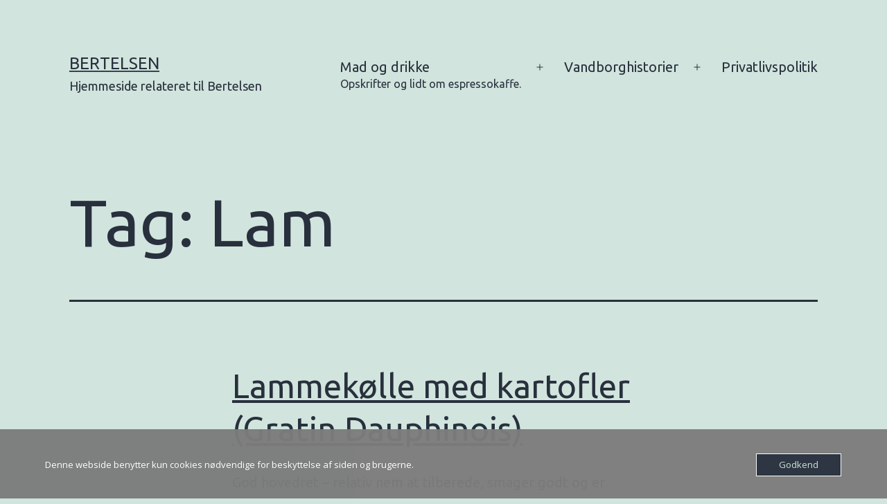

--- FILE ---
content_type: text/html; charset=UTF-8
request_url: https://www.bertelsen.dk/tag/lam/
body_size: 13239
content:
<!doctype html>
<html lang="da-DK" >
<head>
	<meta charset="UTF-8" />
	<meta name="viewport" content="width=device-width, initial-scale=1" />
	<title>Lam &#8211; Bertelsen</title>
<meta name='robots' content='max-image-preview:large' />
<link rel="alternate" type="application/rss+xml" title="Bertelsen &raquo; Feed" href="https://www.bertelsen.dk/feed/" />
<link rel="alternate" type="application/rss+xml" title="Bertelsen &raquo;-kommentar-feed" href="https://www.bertelsen.dk/comments/feed/" />
<link rel="alternate" type="application/rss+xml" title="Bertelsen &raquo; Lam-tag-feed" href="https://www.bertelsen.dk/tag/lam/feed/" />
<style id='wp-img-auto-sizes-contain-inline-css'>
img:is([sizes=auto i],[sizes^="auto," i]){contain-intrinsic-size:3000px 1500px}
/*# sourceURL=wp-img-auto-sizes-contain-inline-css */
</style>
<link rel='stylesheet' id='twb-open-sans-css' href='https://fonts.googleapis.com/css?family=Open+Sans%3A300%2C400%2C500%2C600%2C700%2C800&#038;display=swap&#038;ver=6.9' media='all' />
<link rel='stylesheet' id='twbbwg-global-css' href='https://usercontent.one/wp/www.bertelsen.dk/wp-content/plugins/photo-gallery/booster/assets/css/global.css?ver=1.0.0&media=1693238747' media='all' />
<style id='wp-emoji-styles-inline-css'>

	img.wp-smiley, img.emoji {
		display: inline !important;
		border: none !important;
		box-shadow: none !important;
		height: 1em !important;
		width: 1em !important;
		margin: 0 0.07em !important;
		vertical-align: -0.1em !important;
		background: none !important;
		padding: 0 !important;
	}
/*# sourceURL=wp-emoji-styles-inline-css */
</style>
<style id='wp-block-library-inline-css'>
:root{--wp-block-synced-color:#7a00df;--wp-block-synced-color--rgb:122,0,223;--wp-bound-block-color:var(--wp-block-synced-color);--wp-editor-canvas-background:#ddd;--wp-admin-theme-color:#007cba;--wp-admin-theme-color--rgb:0,124,186;--wp-admin-theme-color-darker-10:#006ba1;--wp-admin-theme-color-darker-10--rgb:0,107,160.5;--wp-admin-theme-color-darker-20:#005a87;--wp-admin-theme-color-darker-20--rgb:0,90,135;--wp-admin-border-width-focus:2px}@media (min-resolution:192dpi){:root{--wp-admin-border-width-focus:1.5px}}.wp-element-button{cursor:pointer}:root .has-very-light-gray-background-color{background-color:#eee}:root .has-very-dark-gray-background-color{background-color:#313131}:root .has-very-light-gray-color{color:#eee}:root .has-very-dark-gray-color{color:#313131}:root .has-vivid-green-cyan-to-vivid-cyan-blue-gradient-background{background:linear-gradient(135deg,#00d084,#0693e3)}:root .has-purple-crush-gradient-background{background:linear-gradient(135deg,#34e2e4,#4721fb 50%,#ab1dfe)}:root .has-hazy-dawn-gradient-background{background:linear-gradient(135deg,#faaca8,#dad0ec)}:root .has-subdued-olive-gradient-background{background:linear-gradient(135deg,#fafae1,#67a671)}:root .has-atomic-cream-gradient-background{background:linear-gradient(135deg,#fdd79a,#004a59)}:root .has-nightshade-gradient-background{background:linear-gradient(135deg,#330968,#31cdcf)}:root .has-midnight-gradient-background{background:linear-gradient(135deg,#020381,#2874fc)}:root{--wp--preset--font-size--normal:16px;--wp--preset--font-size--huge:42px}.has-regular-font-size{font-size:1em}.has-larger-font-size{font-size:2.625em}.has-normal-font-size{font-size:var(--wp--preset--font-size--normal)}.has-huge-font-size{font-size:var(--wp--preset--font-size--huge)}.has-text-align-center{text-align:center}.has-text-align-left{text-align:left}.has-text-align-right{text-align:right}.has-fit-text{white-space:nowrap!important}#end-resizable-editor-section{display:none}.aligncenter{clear:both}.items-justified-left{justify-content:flex-start}.items-justified-center{justify-content:center}.items-justified-right{justify-content:flex-end}.items-justified-space-between{justify-content:space-between}.screen-reader-text{border:0;clip-path:inset(50%);height:1px;margin:-1px;overflow:hidden;padding:0;position:absolute;width:1px;word-wrap:normal!important}.screen-reader-text:focus{background-color:#ddd;clip-path:none;color:#444;display:block;font-size:1em;height:auto;left:5px;line-height:normal;padding:15px 23px 14px;text-decoration:none;top:5px;width:auto;z-index:100000}html :where(.has-border-color){border-style:solid}html :where([style*=border-top-color]){border-top-style:solid}html :where([style*=border-right-color]){border-right-style:solid}html :where([style*=border-bottom-color]){border-bottom-style:solid}html :where([style*=border-left-color]){border-left-style:solid}html :where([style*=border-width]){border-style:solid}html :where([style*=border-top-width]){border-top-style:solid}html :where([style*=border-right-width]){border-right-style:solid}html :where([style*=border-bottom-width]){border-bottom-style:solid}html :where([style*=border-left-width]){border-left-style:solid}html :where(img[class*=wp-image-]){height:auto;max-width:100%}:where(figure){margin:0 0 1em}html :where(.is-position-sticky){--wp-admin--admin-bar--position-offset:var(--wp-admin--admin-bar--height,0px)}@media screen and (max-width:600px){html :where(.is-position-sticky){--wp-admin--admin-bar--position-offset:0px}}

/*# sourceURL=wp-block-library-inline-css */
</style><style id='wp-block-heading-inline-css'>
h1:where(.wp-block-heading).has-background,h2:where(.wp-block-heading).has-background,h3:where(.wp-block-heading).has-background,h4:where(.wp-block-heading).has-background,h5:where(.wp-block-heading).has-background,h6:where(.wp-block-heading).has-background{padding:1.25em 2.375em}h1.has-text-align-left[style*=writing-mode]:where([style*=vertical-lr]),h1.has-text-align-right[style*=writing-mode]:where([style*=vertical-rl]),h2.has-text-align-left[style*=writing-mode]:where([style*=vertical-lr]),h2.has-text-align-right[style*=writing-mode]:where([style*=vertical-rl]),h3.has-text-align-left[style*=writing-mode]:where([style*=vertical-lr]),h3.has-text-align-right[style*=writing-mode]:where([style*=vertical-rl]),h4.has-text-align-left[style*=writing-mode]:where([style*=vertical-lr]),h4.has-text-align-right[style*=writing-mode]:where([style*=vertical-rl]),h5.has-text-align-left[style*=writing-mode]:where([style*=vertical-lr]),h5.has-text-align-right[style*=writing-mode]:where([style*=vertical-rl]),h6.has-text-align-left[style*=writing-mode]:where([style*=vertical-lr]),h6.has-text-align-right[style*=writing-mode]:where([style*=vertical-rl]){rotate:180deg}
/*# sourceURL=https://www.bertelsen.dk/wp-includes/blocks/heading/style.min.css */
</style>
<style id='wp-block-list-inline-css'>
ol,ul{box-sizing:border-box}:root :where(.wp-block-list.has-background){padding:1.25em 2.375em}
/*# sourceURL=https://www.bertelsen.dk/wp-includes/blocks/list/style.min.css */
</style>
<style id='wp-block-paragraph-inline-css'>
.is-small-text{font-size:.875em}.is-regular-text{font-size:1em}.is-large-text{font-size:2.25em}.is-larger-text{font-size:3em}.has-drop-cap:not(:focus):first-letter{float:left;font-size:8.4em;font-style:normal;font-weight:100;line-height:.68;margin:.05em .1em 0 0;text-transform:uppercase}body.rtl .has-drop-cap:not(:focus):first-letter{float:none;margin-left:.1em}p.has-drop-cap.has-background{overflow:hidden}:root :where(p.has-background){padding:1.25em 2.375em}:where(p.has-text-color:not(.has-link-color)) a{color:inherit}p.has-text-align-left[style*="writing-mode:vertical-lr"],p.has-text-align-right[style*="writing-mode:vertical-rl"]{rotate:180deg}
/*# sourceURL=https://www.bertelsen.dk/wp-includes/blocks/paragraph/style.min.css */
</style>
<style id='global-styles-inline-css'>
:root{--wp--preset--aspect-ratio--square: 1;--wp--preset--aspect-ratio--4-3: 4/3;--wp--preset--aspect-ratio--3-4: 3/4;--wp--preset--aspect-ratio--3-2: 3/2;--wp--preset--aspect-ratio--2-3: 2/3;--wp--preset--aspect-ratio--16-9: 16/9;--wp--preset--aspect-ratio--9-16: 9/16;--wp--preset--color--black: #000000;--wp--preset--color--cyan-bluish-gray: #abb8c3;--wp--preset--color--white: #FFFFFF;--wp--preset--color--pale-pink: #f78da7;--wp--preset--color--vivid-red: #cf2e2e;--wp--preset--color--luminous-vivid-orange: #ff6900;--wp--preset--color--luminous-vivid-amber: #fcb900;--wp--preset--color--light-green-cyan: #7bdcb5;--wp--preset--color--vivid-green-cyan: #00d084;--wp--preset--color--pale-cyan-blue: #8ed1fc;--wp--preset--color--vivid-cyan-blue: #0693e3;--wp--preset--color--vivid-purple: #9b51e0;--wp--preset--color--dark-gray: #28303D;--wp--preset--color--gray: #39414D;--wp--preset--color--green: #D1E4DD;--wp--preset--color--blue: #D1DFE4;--wp--preset--color--purple: #D1D1E4;--wp--preset--color--red: #E4D1D1;--wp--preset--color--orange: #E4DAD1;--wp--preset--color--yellow: #EEEADD;--wp--preset--gradient--vivid-cyan-blue-to-vivid-purple: linear-gradient(135deg,rgb(6,147,227) 0%,rgb(155,81,224) 100%);--wp--preset--gradient--light-green-cyan-to-vivid-green-cyan: linear-gradient(135deg,rgb(122,220,180) 0%,rgb(0,208,130) 100%);--wp--preset--gradient--luminous-vivid-amber-to-luminous-vivid-orange: linear-gradient(135deg,rgb(252,185,0) 0%,rgb(255,105,0) 100%);--wp--preset--gradient--luminous-vivid-orange-to-vivid-red: linear-gradient(135deg,rgb(255,105,0) 0%,rgb(207,46,46) 100%);--wp--preset--gradient--very-light-gray-to-cyan-bluish-gray: linear-gradient(135deg,rgb(238,238,238) 0%,rgb(169,184,195) 100%);--wp--preset--gradient--cool-to-warm-spectrum: linear-gradient(135deg,rgb(74,234,220) 0%,rgb(151,120,209) 20%,rgb(207,42,186) 40%,rgb(238,44,130) 60%,rgb(251,105,98) 80%,rgb(254,248,76) 100%);--wp--preset--gradient--blush-light-purple: linear-gradient(135deg,rgb(255,206,236) 0%,rgb(152,150,240) 100%);--wp--preset--gradient--blush-bordeaux: linear-gradient(135deg,rgb(254,205,165) 0%,rgb(254,45,45) 50%,rgb(107,0,62) 100%);--wp--preset--gradient--luminous-dusk: linear-gradient(135deg,rgb(255,203,112) 0%,rgb(199,81,192) 50%,rgb(65,88,208) 100%);--wp--preset--gradient--pale-ocean: linear-gradient(135deg,rgb(255,245,203) 0%,rgb(182,227,212) 50%,rgb(51,167,181) 100%);--wp--preset--gradient--electric-grass: linear-gradient(135deg,rgb(202,248,128) 0%,rgb(113,206,126) 100%);--wp--preset--gradient--midnight: linear-gradient(135deg,rgb(2,3,129) 0%,rgb(40,116,252) 100%);--wp--preset--gradient--purple-to-yellow: linear-gradient(160deg, #D1D1E4 0%, #EEEADD 100%);--wp--preset--gradient--yellow-to-purple: linear-gradient(160deg, #EEEADD 0%, #D1D1E4 100%);--wp--preset--gradient--green-to-yellow: linear-gradient(160deg, #D1E4DD 0%, #EEEADD 100%);--wp--preset--gradient--yellow-to-green: linear-gradient(160deg, #EEEADD 0%, #D1E4DD 100%);--wp--preset--gradient--red-to-yellow: linear-gradient(160deg, #E4D1D1 0%, #EEEADD 100%);--wp--preset--gradient--yellow-to-red: linear-gradient(160deg, #EEEADD 0%, #E4D1D1 100%);--wp--preset--gradient--purple-to-red: linear-gradient(160deg, #D1D1E4 0%, #E4D1D1 100%);--wp--preset--gradient--red-to-purple: linear-gradient(160deg, #E4D1D1 0%, #D1D1E4 100%);--wp--preset--font-size--small: 18px;--wp--preset--font-size--medium: 20px;--wp--preset--font-size--large: 24px;--wp--preset--font-size--x-large: 42px;--wp--preset--font-size--extra-small: 16px;--wp--preset--font-size--normal: 20px;--wp--preset--font-size--extra-large: 40px;--wp--preset--font-size--huge: 96px;--wp--preset--font-size--gigantic: 144px;--wp--preset--spacing--20: 0.44rem;--wp--preset--spacing--30: 0.67rem;--wp--preset--spacing--40: 1rem;--wp--preset--spacing--50: 1.5rem;--wp--preset--spacing--60: 2.25rem;--wp--preset--spacing--70: 3.38rem;--wp--preset--spacing--80: 5.06rem;--wp--preset--shadow--natural: 6px 6px 9px rgba(0, 0, 0, 0.2);--wp--preset--shadow--deep: 12px 12px 50px rgba(0, 0, 0, 0.4);--wp--preset--shadow--sharp: 6px 6px 0px rgba(0, 0, 0, 0.2);--wp--preset--shadow--outlined: 6px 6px 0px -3px rgb(255, 255, 255), 6px 6px rgb(0, 0, 0);--wp--preset--shadow--crisp: 6px 6px 0px rgb(0, 0, 0);}:where(.is-layout-flex){gap: 0.5em;}:where(.is-layout-grid){gap: 0.5em;}body .is-layout-flex{display: flex;}.is-layout-flex{flex-wrap: wrap;align-items: center;}.is-layout-flex > :is(*, div){margin: 0;}body .is-layout-grid{display: grid;}.is-layout-grid > :is(*, div){margin: 0;}:where(.wp-block-columns.is-layout-flex){gap: 2em;}:where(.wp-block-columns.is-layout-grid){gap: 2em;}:where(.wp-block-post-template.is-layout-flex){gap: 1.25em;}:where(.wp-block-post-template.is-layout-grid){gap: 1.25em;}.has-black-color{color: var(--wp--preset--color--black) !important;}.has-cyan-bluish-gray-color{color: var(--wp--preset--color--cyan-bluish-gray) !important;}.has-white-color{color: var(--wp--preset--color--white) !important;}.has-pale-pink-color{color: var(--wp--preset--color--pale-pink) !important;}.has-vivid-red-color{color: var(--wp--preset--color--vivid-red) !important;}.has-luminous-vivid-orange-color{color: var(--wp--preset--color--luminous-vivid-orange) !important;}.has-luminous-vivid-amber-color{color: var(--wp--preset--color--luminous-vivid-amber) !important;}.has-light-green-cyan-color{color: var(--wp--preset--color--light-green-cyan) !important;}.has-vivid-green-cyan-color{color: var(--wp--preset--color--vivid-green-cyan) !important;}.has-pale-cyan-blue-color{color: var(--wp--preset--color--pale-cyan-blue) !important;}.has-vivid-cyan-blue-color{color: var(--wp--preset--color--vivid-cyan-blue) !important;}.has-vivid-purple-color{color: var(--wp--preset--color--vivid-purple) !important;}.has-black-background-color{background-color: var(--wp--preset--color--black) !important;}.has-cyan-bluish-gray-background-color{background-color: var(--wp--preset--color--cyan-bluish-gray) !important;}.has-white-background-color{background-color: var(--wp--preset--color--white) !important;}.has-pale-pink-background-color{background-color: var(--wp--preset--color--pale-pink) !important;}.has-vivid-red-background-color{background-color: var(--wp--preset--color--vivid-red) !important;}.has-luminous-vivid-orange-background-color{background-color: var(--wp--preset--color--luminous-vivid-orange) !important;}.has-luminous-vivid-amber-background-color{background-color: var(--wp--preset--color--luminous-vivid-amber) !important;}.has-light-green-cyan-background-color{background-color: var(--wp--preset--color--light-green-cyan) !important;}.has-vivid-green-cyan-background-color{background-color: var(--wp--preset--color--vivid-green-cyan) !important;}.has-pale-cyan-blue-background-color{background-color: var(--wp--preset--color--pale-cyan-blue) !important;}.has-vivid-cyan-blue-background-color{background-color: var(--wp--preset--color--vivid-cyan-blue) !important;}.has-vivid-purple-background-color{background-color: var(--wp--preset--color--vivid-purple) !important;}.has-black-border-color{border-color: var(--wp--preset--color--black) !important;}.has-cyan-bluish-gray-border-color{border-color: var(--wp--preset--color--cyan-bluish-gray) !important;}.has-white-border-color{border-color: var(--wp--preset--color--white) !important;}.has-pale-pink-border-color{border-color: var(--wp--preset--color--pale-pink) !important;}.has-vivid-red-border-color{border-color: var(--wp--preset--color--vivid-red) !important;}.has-luminous-vivid-orange-border-color{border-color: var(--wp--preset--color--luminous-vivid-orange) !important;}.has-luminous-vivid-amber-border-color{border-color: var(--wp--preset--color--luminous-vivid-amber) !important;}.has-light-green-cyan-border-color{border-color: var(--wp--preset--color--light-green-cyan) !important;}.has-vivid-green-cyan-border-color{border-color: var(--wp--preset--color--vivid-green-cyan) !important;}.has-pale-cyan-blue-border-color{border-color: var(--wp--preset--color--pale-cyan-blue) !important;}.has-vivid-cyan-blue-border-color{border-color: var(--wp--preset--color--vivid-cyan-blue) !important;}.has-vivid-purple-border-color{border-color: var(--wp--preset--color--vivid-purple) !important;}.has-vivid-cyan-blue-to-vivid-purple-gradient-background{background: var(--wp--preset--gradient--vivid-cyan-blue-to-vivid-purple) !important;}.has-light-green-cyan-to-vivid-green-cyan-gradient-background{background: var(--wp--preset--gradient--light-green-cyan-to-vivid-green-cyan) !important;}.has-luminous-vivid-amber-to-luminous-vivid-orange-gradient-background{background: var(--wp--preset--gradient--luminous-vivid-amber-to-luminous-vivid-orange) !important;}.has-luminous-vivid-orange-to-vivid-red-gradient-background{background: var(--wp--preset--gradient--luminous-vivid-orange-to-vivid-red) !important;}.has-very-light-gray-to-cyan-bluish-gray-gradient-background{background: var(--wp--preset--gradient--very-light-gray-to-cyan-bluish-gray) !important;}.has-cool-to-warm-spectrum-gradient-background{background: var(--wp--preset--gradient--cool-to-warm-spectrum) !important;}.has-blush-light-purple-gradient-background{background: var(--wp--preset--gradient--blush-light-purple) !important;}.has-blush-bordeaux-gradient-background{background: var(--wp--preset--gradient--blush-bordeaux) !important;}.has-luminous-dusk-gradient-background{background: var(--wp--preset--gradient--luminous-dusk) !important;}.has-pale-ocean-gradient-background{background: var(--wp--preset--gradient--pale-ocean) !important;}.has-electric-grass-gradient-background{background: var(--wp--preset--gradient--electric-grass) !important;}.has-midnight-gradient-background{background: var(--wp--preset--gradient--midnight) !important;}.has-small-font-size{font-size: var(--wp--preset--font-size--small) !important;}.has-medium-font-size{font-size: var(--wp--preset--font-size--medium) !important;}.has-large-font-size{font-size: var(--wp--preset--font-size--large) !important;}.has-x-large-font-size{font-size: var(--wp--preset--font-size--x-large) !important;}
/*# sourceURL=global-styles-inline-css */
</style>

<style id='classic-theme-styles-inline-css'>
/*! This file is auto-generated */
.wp-block-button__link{color:#fff;background-color:#32373c;border-radius:9999px;box-shadow:none;text-decoration:none;padding:calc(.667em + 2px) calc(1.333em + 2px);font-size:1.125em}.wp-block-file__button{background:#32373c;color:#fff;text-decoration:none}
/*# sourceURL=/wp-includes/css/classic-themes.min.css */
</style>
<link rel='stylesheet' id='oc_cb_css_fr-css' href='https://usercontent.one/wp/www.bertelsen.dk/wp-content/plugins/onecom-themes-plugins/assets/min-css/cookie-banner-frontend.min.css?ver=5.0.1&media=1693238747' media='all' />
<link rel='stylesheet' id='bwg_fonts-css' href='https://usercontent.one/wp/www.bertelsen.dk/wp-content/plugins/photo-gallery/css/bwg-fonts/fonts.css?ver=0.0.1&media=1693238747' media='all' />
<link rel='stylesheet' id='sumoselect-css' href='https://usercontent.one/wp/www.bertelsen.dk/wp-content/plugins/photo-gallery/css/sumoselect.min.css?ver=3.4.6&media=1693238747' media='all' />
<link rel='stylesheet' id='mCustomScrollbar-css' href='https://usercontent.one/wp/www.bertelsen.dk/wp-content/plugins/photo-gallery/css/jquery.mCustomScrollbar.min.css?ver=3.1.5&media=1693238747' media='all' />
<link rel='stylesheet' id='bwg_googlefonts-css' href='https://fonts.googleapis.com/css?family=Ubuntu&#038;subset=greek,latin,greek-ext,vietnamese,cyrillic-ext,latin-ext,cyrillic' media='all' />
<link rel='stylesheet' id='bwg_frontend-css' href='https://usercontent.one/wp/www.bertelsen.dk/wp-content/plugins/photo-gallery/css/styles.min.css?ver=1.8.23&media=1693238747' media='all' />
<link rel='stylesheet' id='twenty-twenty-one-style-css' href='https://usercontent.one/wp/www.bertelsen.dk/wp-content/themes/twentytwentyone/style.css?ver=1.8&media=1693238747' media='all' />
<link rel='stylesheet' id='twenty-twenty-one-print-style-css' href='https://usercontent.one/wp/www.bertelsen.dk/wp-content/themes/twentytwentyone/assets/css/print.css?ver=1.8&media=1693238747' media='print' />
<script src="https://www.bertelsen.dk/wp-includes/js/jquery/jquery.min.js?ver=3.7.1" id="jquery-core-js"></script>
<script src="https://www.bertelsen.dk/wp-includes/js/jquery/jquery-migrate.min.js?ver=3.4.1" id="jquery-migrate-js"></script>
<script src="https://usercontent.one/wp/www.bertelsen.dk/wp-content/plugins/photo-gallery/booster/assets/js/circle-progress.js?ver=1.2.2&media=1693238747" id="twbbwg-circle-js"></script>
<script id="twbbwg-global-js-extra">
var twb = {"nonce":"c98fe8d648","ajax_url":"https://www.bertelsen.dk/wp-admin/admin-ajax.php","plugin_url":"https://www.bertelsen.dk/wp-content/plugins/photo-gallery/booster","href":"https://www.bertelsen.dk/wp-admin/admin.php?page=twbbwg_photo-gallery"};
var twb = {"nonce":"c98fe8d648","ajax_url":"https://www.bertelsen.dk/wp-admin/admin-ajax.php","plugin_url":"https://www.bertelsen.dk/wp-content/plugins/photo-gallery/booster","href":"https://www.bertelsen.dk/wp-admin/admin.php?page=twbbwg_photo-gallery"};
//# sourceURL=twbbwg-global-js-extra
</script>
<script src="https://usercontent.one/wp/www.bertelsen.dk/wp-content/plugins/photo-gallery/booster/assets/js/global.js?ver=1.0.0&media=1693238747" id="twbbwg-global-js"></script>
<script src="https://usercontent.one/wp/www.bertelsen.dk/wp-content/plugins/photo-gallery/js/jquery.sumoselect.min.js?ver=3.4.6&media=1693238747" id="sumoselect-js"></script>
<script src="https://usercontent.one/wp/www.bertelsen.dk/wp-content/plugins/photo-gallery/js/tocca.min.js?ver=2.0.9&media=1693238747" id="bwg_mobile-js"></script>
<script src="https://usercontent.one/wp/www.bertelsen.dk/wp-content/plugins/photo-gallery/js/jquery.mCustomScrollbar.concat.min.js?ver=3.1.5&media=1693238747" id="mCustomScrollbar-js"></script>
<script src="https://usercontent.one/wp/www.bertelsen.dk/wp-content/plugins/photo-gallery/js/jquery.fullscreen.min.js?ver=0.6.0&media=1693238747" id="jquery-fullscreen-js"></script>
<script id="bwg_frontend-js-extra">
var bwg_objectsL10n = {"bwg_field_required":"field is required.","bwg_mail_validation":"This is not a valid email address.","bwg_search_result":"There are no images matching your search.","bwg_select_tag":"Select Tag","bwg_order_by":"Order By","bwg_search":"Search","bwg_show_ecommerce":"Show Ecommerce","bwg_hide_ecommerce":"Hide Ecommerce","bwg_show_comments":"Show Comments","bwg_hide_comments":"Hide Comments","bwg_restore":"Restore","bwg_maximize":"Maximize","bwg_fullscreen":"Fullscreen","bwg_exit_fullscreen":"Exit Fullscreen","bwg_search_tag":"SEARCH...","bwg_tag_no_match":"No tags found","bwg_all_tags_selected":"All tags selected","bwg_tags_selected":"tags selected","play":"Play","pause":"Pause","is_pro":"","bwg_play":"Play","bwg_pause":"Pause","bwg_hide_info":"Hide info","bwg_show_info":"Show info","bwg_hide_rating":"Hide rating","bwg_show_rating":"Show rating","ok":"Ok","cancel":"Cancel","select_all":"Select all","lazy_load":"0","lazy_loader":"https://usercontent.one/wp/www.bertelsen.dk/wp-content/plugins/photo-gallery/images/ajax_loader.png?media=1693238747","front_ajax":"0","bwg_tag_see_all":"see all tags","bwg_tag_see_less":"see less tags"};
//# sourceURL=bwg_frontend-js-extra
</script>
<script src="https://usercontent.one/wp/www.bertelsen.dk/wp-content/plugins/photo-gallery/js/scripts.min.js?ver=1.8.23&media=1693238747" id="bwg_frontend-js"></script>
<link rel="https://api.w.org/" href="https://www.bertelsen.dk/wp-json/" /><link rel="alternate" title="JSON" type="application/json" href="https://www.bertelsen.dk/wp-json/wp/v2/tags/74" /><link rel="EditURI" type="application/rsd+xml" title="RSD" href="https://www.bertelsen.dk/xmlrpc.php?rsd" />
<meta name="generator" content="WordPress 6.9" />
<style>[class*=" icon-oc-"],[class^=icon-oc-]{speak:none;font-style:normal;font-weight:400;font-variant:normal;text-transform:none;line-height:1;-webkit-font-smoothing:antialiased;-moz-osx-font-smoothing:grayscale}.icon-oc-one-com-white-32px-fill:before{content:"901"}.icon-oc-one-com:before{content:"900"}#one-com-icon,.toplevel_page_onecom-wp .wp-menu-image{speak:none;display:flex;align-items:center;justify-content:center;text-transform:none;line-height:1;-webkit-font-smoothing:antialiased;-moz-osx-font-smoothing:grayscale}.onecom-wp-admin-bar-item>a,.toplevel_page_onecom-wp>.wp-menu-name{font-size:16px;font-weight:400;line-height:1}.toplevel_page_onecom-wp>.wp-menu-name img{width:69px;height:9px;}.wp-submenu-wrap.wp-submenu>.wp-submenu-head>img{width:88px;height:auto}.onecom-wp-admin-bar-item>a img{height:7px!important}.onecom-wp-admin-bar-item>a img,.toplevel_page_onecom-wp>.wp-menu-name img{opacity:.8}.onecom-wp-admin-bar-item.hover>a img,.toplevel_page_onecom-wp.wp-has-current-submenu>.wp-menu-name img,li.opensub>a.toplevel_page_onecom-wp>.wp-menu-name img{opacity:1}#one-com-icon:before,.onecom-wp-admin-bar-item>a:before,.toplevel_page_onecom-wp>.wp-menu-image:before{content:'';position:static!important;background-color:rgba(240,245,250,.4);border-radius:102px;width:18px;height:18px;padding:0!important}.onecom-wp-admin-bar-item>a:before{width:14px;height:14px}.onecom-wp-admin-bar-item.hover>a:before,.toplevel_page_onecom-wp.opensub>a>.wp-menu-image:before,.toplevel_page_onecom-wp.wp-has-current-submenu>.wp-menu-image:before{background-color:#76b82a}.onecom-wp-admin-bar-item>a{display:inline-flex!important;align-items:center;justify-content:center}#one-com-logo-wrapper{font-size:4em}#one-com-icon{vertical-align:middle}.imagify-welcome{display:none !important;}</style><style>.recentcomments a{display:inline !important;padding:0 !important;margin:0 !important;}</style></head>

<body class="archive tag tag-lam tag-74 wp-embed-responsive wp-theme-twentytwentyone is-light-theme no-js hfeed has-main-navigation">
<div id="page" class="site">
	<a class="skip-link screen-reader-text" href="#content">
		Fortsæt til indhold	</a>

	
<header id="masthead" class="site-header has-title-and-tagline has-menu">

	

<div class="site-branding">

	
						<p class="site-title"><a href="https://www.bertelsen.dk/">Bertelsen</a></p>
			
			<p class="site-description">
			Hjemmeside relateret til Bertelsen		</p>
	</div><!-- .site-branding -->
	
	<nav id="site-navigation" class="primary-navigation" aria-label="Primær menu">
		<div class="menu-button-container">
			<button id="primary-mobile-menu" class="button" aria-controls="primary-menu-list" aria-expanded="false">
				<span class="dropdown-icon open">Menu					<svg class="svg-icon" width="24" height="24" aria-hidden="true" role="img" focusable="false" viewBox="0 0 24 24" fill="none" xmlns="http://www.w3.org/2000/svg"><path fill-rule="evenodd" clip-rule="evenodd" d="M4.5 6H19.5V7.5H4.5V6ZM4.5 12H19.5V13.5H4.5V12ZM19.5 18H4.5V19.5H19.5V18Z" fill="currentColor"/></svg>				</span>
				<span class="dropdown-icon close">Luk					<svg class="svg-icon" width="24" height="24" aria-hidden="true" role="img" focusable="false" viewBox="0 0 24 24" fill="none" xmlns="http://www.w3.org/2000/svg"><path fill-rule="evenodd" clip-rule="evenodd" d="M12 10.9394L5.53033 4.46973L4.46967 5.53039L10.9393 12.0001L4.46967 18.4697L5.53033 19.5304L12 13.0607L18.4697 19.5304L19.5303 18.4697L13.0607 12.0001L19.5303 5.53039L18.4697 4.46973L12 10.9394Z" fill="currentColor"/></svg>				</span>
			</button><!-- #primary-mobile-menu -->
		</div><!-- .menu-button-container -->
		<div class="primary-menu-container"><ul id="primary-menu-list" class="menu-wrapper"><li id="menu-item-1159" class="menu-item menu-item-type-taxonomy menu-item-object-category menu-item-has-children menu-item-1159"><a href="https://www.bertelsen.dk/category/mad-og-drikke/">Mad og drikke<p class="menu-item-description"><span>Opskrifter og lidt om espressokaffe.</span></p></a><button class="sub-menu-toggle" aria-expanded="false" onClick="twentytwentyoneExpandSubMenu(this)"><span class="icon-plus"><svg class="svg-icon" width="18" height="18" aria-hidden="true" role="img" focusable="false" viewBox="0 0 24 24" fill="none" xmlns="http://www.w3.org/2000/svg"><path fill-rule="evenodd" clip-rule="evenodd" d="M18 11.2h-5.2V6h-1.6v5.2H6v1.6h5.2V18h1.6v-5.2H18z" fill="currentColor"/></svg></span><span class="icon-minus"><svg class="svg-icon" width="18" height="18" aria-hidden="true" role="img" focusable="false" viewBox="0 0 24 24" fill="none" xmlns="http://www.w3.org/2000/svg"><path fill-rule="evenodd" clip-rule="evenodd" d="M6 11h12v2H6z" fill="currentColor"/></svg></span><span class="screen-reader-text">Åbn menu</span></button>
<ul class="sub-menu">
	<li id="menu-item-301" class="menu-item menu-item-type-post_type menu-item-object-page menu-item-has-children menu-item-301"><a href="https://www.bertelsen.dk/bertelsen/madopskrifter/">Madopskrifter</a>
	<ul class="sub-menu">
		<li id="menu-item-304" class="menu-item menu-item-type-post_type menu-item-object-page menu-item-304"><a href="https://www.bertelsen.dk/bertelsen/madopskrifter/">Introduktion</a></li>
		<li id="menu-item-451" class="menu-item menu-item-type-post_type menu-item-object-page menu-item-451"><a href="https://www.bertelsen.dk/bertelsen/madopskrifter/blomkaalssuppe/">Blomkålssuppe</a></li>
		<li id="menu-item-438" class="menu-item menu-item-type-post_type menu-item-object-page menu-item-438"><a href="https://www.bertelsen.dk/bertelsen/madopskrifter/borsjtj/">Borsjtj</a></li>
		<li id="menu-item-411" class="menu-item menu-item-type-post_type menu-item-object-page menu-item-411"><a href="https://www.bertelsen.dk/bertelsen/madopskrifter/gulerodssuppe/">Gulerodssuppe</a></li>
		<li id="menu-item-392" class="menu-item menu-item-type-post_type menu-item-object-page menu-item-392"><a href="https://www.bertelsen.dk/bertelsen/madopskrifter/kartoffelsuppe/">Kartoffelsuppe</a></li>
		<li id="menu-item-380" class="menu-item menu-item-type-post_type menu-item-object-page menu-item-380"><a href="https://www.bertelsen.dk/bertelsen/madopskrifter/kyllingevingesuppe/">Kyllingevingesuppe</a></li>
		<li id="menu-item-375" class="menu-item menu-item-type-post_type menu-item-object-page menu-item-375"><a href="https://www.bertelsen.dk/bertelsen/madopskrifter/lammekoelle-med-kartofler-gratin-dauphinois/">Lammekølle med kartofler (Gratin Dauphinois)</a></li>
		<li id="menu-item-369" class="menu-item menu-item-type-post_type menu-item-object-page menu-item-369"><a href="https://www.bertelsen.dk/bertelsen/madopskrifter/loegtaerte/">Løgtærte</a></li>
		<li id="menu-item-328" class="menu-item menu-item-type-post_type menu-item-object-page menu-item-328"><a href="https://www.bertelsen.dk/bertelsen/madopskrifter/roed-linsesuppe/">Rød Linsesuppe</a></li>
		<li id="menu-item-303" class="menu-item menu-item-type-post_type menu-item-object-page menu-item-303"><a href="https://www.bertelsen.dk/bertelsen/madopskrifter/torsk-i-fad/">Torsk i fad</a></li>
		<li id="menu-item-309" class="menu-item menu-item-type-post_type menu-item-object-page menu-item-309"><a href="https://www.bertelsen.dk/bertelsen/madopskrifter/tomat-kartoffelsuppe/">Tomat-kartoffelsuppe</a></li>
		<li id="menu-item-462" class="menu-item menu-item-type-post_type menu-item-object-page menu-item-462"><a href="https://www.bertelsen.dk/bertelsen/madopskrifter/agurkesalat/">Agurkesalat</a></li>
		<li id="menu-item-447" class="menu-item menu-item-type-post_type menu-item-object-page menu-item-447"><a href="https://www.bertelsen.dk/bertelsen/madopskrifter/kompot-jordbaer-eller-blomme/">Kompot / jordbær- eller blomme-</a></li>
		<li id="menu-item-428" class="menu-item menu-item-type-post_type menu-item-object-page menu-item-428"><a href="https://www.bertelsen.dk/bertelsen/madopskrifter/spidskaal-dampede/">Spidskål – dampede</a></li>
		<li id="menu-item-313" class="menu-item menu-item-type-post_type menu-item-object-page menu-item-313"><a href="https://www.bertelsen.dk/bertelsen/madopskrifter/tomat-med-hytteost/">Tomat med hytteost</a></li>
		<li id="menu-item-407" class="menu-item menu-item-type-post_type menu-item-object-page menu-item-407"><a href="https://www.bertelsen.dk/bertelsen/madopskrifter/hytteost/">Hytteost</a></li>
		<li id="menu-item-433" class="menu-item menu-item-type-post_type menu-item-object-page menu-item-433"><a href="https://www.bertelsen.dk/bertelsen/madopskrifter/christmas-pudding/">Christmas Pudding</a></li>
		<li id="menu-item-403" class="menu-item menu-item-type-post_type menu-item-object-page menu-item-403"><a href="https://www.bertelsen.dk/bertelsen/madopskrifter/is/">Is</a></li>
		<li id="menu-item-362" class="menu-item menu-item-type-post_type menu-item-object-page menu-item-362"><a href="https://www.bertelsen.dk/bertelsen/madopskrifter/mandelrand/">Mandelrand</a></li>
		<li id="menu-item-334" class="menu-item menu-item-type-post_type menu-item-object-page menu-item-334"><a href="https://www.bertelsen.dk/bertelsen/madopskrifter/risalamande/">Risalamande</a></li>
		<li id="menu-item-324" class="menu-item menu-item-type-post_type menu-item-object-page menu-item-324"><a href="https://www.bertelsen.dk/bertelsen/madopskrifter/semifredo-med-daim-marengs-og-jordbaer/">Semifredo med Daim, marengs og jordbær</a></li>
		<li id="menu-item-455" class="menu-item menu-item-type-post_type menu-item-object-page menu-item-455"><a href="https://www.bertelsen.dk/bertelsen/madopskrifter/aebler-bagte/">Æbler – bagte</a></li>
		<li id="menu-item-416" class="menu-item menu-item-type-post_type menu-item-object-page menu-item-416"><a href="https://www.bertelsen.dk/bertelsen/madopskrifter/fuldkornsbroed-bagt-i-bagemaskine/">Fuldkornsbrød bagt i bagemaskine</a></li>
		<li id="menu-item-424" class="menu-item menu-item-type-post_type menu-item-object-page menu-item-424"><a href="https://www.bertelsen.dk/bertelsen/madopskrifter/droemmekage/">Drømmekage</a></li>
		<li id="menu-item-384" class="menu-item menu-item-type-post_type menu-item-object-page menu-item-384"><a href="https://www.bertelsen.dk/bertelsen/madopskrifter/kuvertbroed-kommen/">Kuvertbrød – kommen</a></li>
		<li id="menu-item-397" class="menu-item menu-item-type-post_type menu-item-object-page menu-item-397"><a href="https://www.bertelsen.dk/bertelsen/madopskrifter/kagemand-eller-kagekone/">Kagemand eller kagekone</a></li>
		<li id="menu-item-388" class="menu-item menu-item-type-post_type menu-item-object-page menu-item-388"><a href="https://www.bertelsen.dk/bertelsen/madopskrifter/kommandusens-rugbroedslagkage/">Kommandusens rugbrødslagkage</a></li>
		<li id="menu-item-358" class="menu-item menu-item-type-post_type menu-item-object-page menu-item-358"><a href="https://www.bertelsen.dk/bertelsen/madopskrifter/muffins-med-baer/">Muffins med bær</a></li>
		<li id="menu-item-352" class="menu-item menu-item-type-post_type menu-item-object-page menu-item-352"><a href="https://www.bertelsen.dk/bertelsen/madopskrifter/paeretaerte/">Pæretærte</a></li>
		<li id="menu-item-317" class="menu-item menu-item-type-post_type menu-item-object-page menu-item-317"><a href="https://www.bertelsen.dk/bertelsen/madopskrifter/taerte/">Tærte – grundopskrift</a></li>
	</ul>
</li>
	<li id="menu-item-1160" class="menu-item menu-item-type-taxonomy menu-item-object-category menu-item-has-children menu-item-1160"><a href="https://www.bertelsen.dk/category/espressokaffe/">Espressokaffe</a>
	<ul class="sub-menu">
		<li id="menu-item-1162" class="menu-item menu-item-type-post_type menu-item-object-page menu-item-1162"><a href="https://www.bertelsen.dk/espresso/">Introduktion &#8211; Espresso</a></li>
		<li id="menu-item-1178" class="menu-item menu-item-type-post_type menu-item-object-page menu-item-1178"><a href="https://www.bertelsen.dk/espresso/formalingsgrad/">Formalingsgrad</a></li>
		<li id="menu-item-1166" class="menu-item menu-item-type-post_type menu-item-object-page menu-item-1166"><a href="https://www.bertelsen.dk/espresso/backflush/">Rancilio Silvia &#8211; Rengøring</a></li>
		<li id="menu-item-1170" class="menu-item menu-item-type-post_type menu-item-object-page menu-item-1170"><a href="https://www.bertelsen.dk/espresso/afkalkning/">Rancilio Silvia &#8211; Afkalkning</a></li>
		<li id="menu-item-1186" class="menu-item menu-item-type-post_type menu-item-object-page menu-item-1186"><a href="https://www.bertelsen.dk/espresso/rancilio-rocky-rengoering/">Rancilio Rocky – rengøring</a></li>
	</ul>
</li>
</ul>
</li>
<li id="menu-item-250" class="menu-item menu-item-type-post_type menu-item-object-page menu-item-has-children menu-item-250"><a href="https://www.bertelsen.dk/vandborghistorier/">Vandborghistorier</a><button class="sub-menu-toggle" aria-expanded="false" onClick="twentytwentyoneExpandSubMenu(this)"><span class="icon-plus"><svg class="svg-icon" width="18" height="18" aria-hidden="true" role="img" focusable="false" viewBox="0 0 24 24" fill="none" xmlns="http://www.w3.org/2000/svg"><path fill-rule="evenodd" clip-rule="evenodd" d="M18 11.2h-5.2V6h-1.6v5.2H6v1.6h5.2V18h1.6v-5.2H18z" fill="currentColor"/></svg></span><span class="icon-minus"><svg class="svg-icon" width="18" height="18" aria-hidden="true" role="img" focusable="false" viewBox="0 0 24 24" fill="none" xmlns="http://www.w3.org/2000/svg"><path fill-rule="evenodd" clip-rule="evenodd" d="M6 11h12v2H6z" fill="currentColor"/></svg></span><span class="screen-reader-text">Åbn menu</span></button>
<ul class="sub-menu">
	<li id="menu-item-265" class="menu-item menu-item-type-post_type menu-item-object-page menu-item-265"><a href="https://www.bertelsen.dk/vandborghistorier/">Introduktion</a></li>
	<li id="menu-item-257" class="menu-item menu-item-type-post_type menu-item-object-page menu-item-257"><a href="https://www.bertelsen.dk/vandborghistorier/musholm/">Musholm</a></li>
	<li id="menu-item-258" class="menu-item menu-item-type-post_type menu-item-object-page menu-item-258"><a href="https://www.bertelsen.dk/vandborghistorier/noergaard/">Nørgaard</a></li>
	<li id="menu-item-251" class="menu-item menu-item-type-post_type menu-item-object-page menu-item-251"><a href="https://www.bertelsen.dk/vandborghistorier/braendgaard/">Brændgaard</a></li>
	<li id="menu-item-254" class="menu-item menu-item-type-post_type menu-item-object-page menu-item-254"><a href="https://www.bertelsen.dk/vandborghistorier/grysbaek/">Grysbæk</a></li>
	<li id="menu-item-252" class="menu-item menu-item-type-post_type menu-item-object-page menu-item-252"><a href="https://www.bertelsen.dk/vandborghistorier/fuglsang/">Fuglsang</a></li>
	<li id="menu-item-253" class="menu-item menu-item-type-post_type menu-item-object-page menu-item-253"><a href="https://www.bertelsen.dk/vandborghistorier/galtmose/">Galtmose</a></li>
	<li id="menu-item-255" class="menu-item menu-item-type-post_type menu-item-object-page menu-item-255"><a href="https://www.bertelsen.dk/vandborghistorier/kirkensgaard/">Kirkensgaard</a></li>
	<li id="menu-item-256" class="menu-item menu-item-type-post_type menu-item-object-page menu-item-256"><a href="https://www.bertelsen.dk/vandborghistorier/moellegaarden/">Møllegaarden</a></li>
	<li id="menu-item-259" class="menu-item menu-item-type-post_type menu-item-object-page menu-item-259"><a href="https://www.bertelsen.dk/vandborghistorier/oestergaard/">Østergaard</a></li>
	<li id="menu-item-260" class="menu-item menu-item-type-post_type menu-item-object-page menu-item-260"><a href="https://www.bertelsen.dk/vandborghistorier/raabjerg/">Råbjerg</a></li>
	<li id="menu-item-261" class="menu-item menu-item-type-post_type menu-item-object-page menu-item-261"><a href="https://www.bertelsen.dk/vandborghistorier/skidengaard/">Skidengaard</a></li>
	<li id="menu-item-262" class="menu-item menu-item-type-post_type menu-item-object-page menu-item-262"><a href="https://www.bertelsen.dk/vandborghistorier/st-katkaer/">St. Katkær</a></li>
	<li id="menu-item-263" class="menu-item menu-item-type-post_type menu-item-object-page menu-item-263"><a href="https://www.bertelsen.dk/vandborghistorier/breinholt-familien-og-vandborg-vestergaard/">Breinholt familien og Vandborg Vestergaard</a></li>
	<li id="menu-item-264" class="menu-item menu-item-type-post_type menu-item-object-page menu-item-264"><a href="https://www.bertelsen.dk/vandborghistorier/vester-houdam/">Vester Houdam</a></li>
</ul>
</li>
<li id="menu-item-200" class="menu-item menu-item-type-post_type menu-item-object-page menu-item-privacy-policy menu-item-200"><a rel="privacy-policy" href="https://www.bertelsen.dk/privatlivs-politik/">Privatlivspolitik</a></li>
</ul></div>	</nav><!-- #site-navigation -->
	
</header><!-- #masthead -->

	<div id="content" class="site-content">
		<div id="primary" class="content-area">
			<main id="main" class="site-main">


	<header class="page-header alignwide">
		<h1 class="page-title">Tag: <span>Lam</span></h1>			</header><!-- .page-header -->

					
<article id="post-372" class="post-372 page type-page status-publish hentry category-hovedretter category-mad tag-gratin-dauphnois tag-kartofler tag-lam tag-lammekoelle entry">

	
<header class="entry-header">
	<h2 class="entry-title default-max-width"><a href="https://www.bertelsen.dk/bertelsen/madopskrifter/lammekoelle-med-kartofler-gratin-dauphinois/">Lammekølle med kartofler (Gratin Dauphinois)</a></h2></header><!-- .entry-header -->

	<div class="entry-content">
		<p>God hovedret &#8211; relativ nem at tilberede, smager godt og er praktisk, når man venter gæster. Der er god tid til at rydde op mv. mens retten bliver færdig i ovnen. Ingredienser 5 &#8211; 7 personer. 1 lammekølle  1,75 kg salt til kødet friskkværnet peber til kødet 40 g smør 1,5 &#8211; 2 kg kartofler 4 –&hellip; <a class="more-link" href="https://www.bertelsen.dk/bertelsen/madopskrifter/lammekoelle-med-kartofler-gratin-dauphinois/">Læs mere <span class="screen-reader-text">Lammekølle med kartofler (Gratin Dauphinois)</span></a></p>
	</div><!-- .entry-content -->

	<footer class="entry-footer default-max-width">
			</footer><!-- .entry-footer -->
</article><!-- #post-${ID} -->
	
	

			</main><!-- #main -->
		</div><!-- #primary -->
	</div><!-- #content -->

	
	<aside class="widget-area">
		<section id="search-4" class="widget widget_search"><h2 class="widget-title">Søg</h2><form role="search"  method="get" class="search-form" action="https://www.bertelsen.dk/">
	<label for="search-form-1">Søg&hellip;</label>
	<input type="search" id="search-form-1" class="search-field" value="" name="s" />
	<input type="submit" class="search-submit" value="Søg" />
</form>
</section><section id="text-5" class="widget widget_text"><h2 class="widget-title">NOYB &#8211; Beskyt forbrugerne</h2>			<div class="textwidget"><p>Jeg støtter <a href="https://noyb.eu">NOYB</a> &#8211; My Privacy is none of your Business. En organisation, der arbejder for forbrugernes rettigheder på internettet. NOYB fører en række retssager mod store virksomheder som Google, Facebook og Netflix for at få dem til at overholde eksisterende lovgivning om beskyttelse af private oplysninger og informationspligt til forbrugerne. Se mere <a href="https://noyb.eu">her</a>.</p>
</div>
		</section><section id="recent-comments-5" class="widget widget_recent_comments"><h2 class="widget-title">Seneste kommentarer</h2><nav aria-label="Seneste kommentarer"><ul id="recentcomments"><li class="recentcomments"><span class="comment-author-link"><a href="http://Bertelsen.dk" class="url" rel="ugc external nofollow">Erik Bertelsen</a></span> til <a href="https://www.bertelsen.dk/vandborghistorier/skidengaard/#comment-2115">Skidengaard</a></li><li class="recentcomments"><span class="comment-author-link">Mogens</span> til <a href="https://www.bertelsen.dk/vandborghistorier/skidengaard/#comment-2114">Skidengaard</a></li></ul></nav></section><section id="text-7" class="widget widget_text"><h2 class="widget-title">Bloggen har fået nyt udseende</h2>			<div class="textwidget"><p>Bloggen har fået byt udseende. Se nærmere <a href="https://www.bertelsen.dk/bertelsen/">her.</a></p>
</div>
		</section><section id="search-2" class="widget widget_search"><h2 class="widget-title">Sig på siden</h2><form role="search"  method="get" class="search-form" action="https://www.bertelsen.dk/">
	<label for="search-form-2">Søg&hellip;</label>
	<input type="search" id="search-form-2" class="search-field" value="" name="s" />
	<input type="submit" class="search-submit" value="Søg" />
</form>
</section>
		<section id="recent-posts-2" class="widget widget_recent_entries">
		<h2 class="widget-title">Seneste indlæg</h2><nav aria-label="Seneste indlæg">
		<ul>
											<li>
					<a href="https://www.bertelsen.dk/2019/06/17/opdateringer-med-fotos-fra-vandborg-kirkegaard/">Opdateringer med fotos fra Vandborg Kirkegård</a>
									</li>
					</ul>

		</nav></section><section id="recent-comments-2" class="widget widget_recent_comments"><h2 class="widget-title">Seneste kommentarer</h2><nav aria-label="Seneste kommentarer"><ul id="recentcomments-2"><li class="recentcomments"><span class="comment-author-link"><a href="http://Bertelsen.dk" class="url" rel="ugc external nofollow">Erik Bertelsen</a></span> til <a href="https://www.bertelsen.dk/vandborghistorier/skidengaard/#comment-2115">Skidengaard</a></li><li class="recentcomments"><span class="comment-author-link">Mogens</span> til <a href="https://www.bertelsen.dk/vandborghistorier/skidengaard/#comment-2114">Skidengaard</a></li></ul></nav></section><section id="tag_cloud-5" class="widget widget_tag_cloud"><h2 class="widget-title">Tags</h2><nav aria-label="Tags"><div class="tagcloud"><a href="https://www.bertelsen.dk/tag/afkalkning/" class="tag-cloud-link tag-link-130 tag-link-position-1" style="font-size: 8pt;" aria-label="Afkalkning (1 element)">Afkalkning</a>
<a href="https://www.bertelsen.dk/tag/backflush/" class="tag-cloud-link tag-link-131 tag-link-position-2" style="font-size: 8pt;" aria-label="Backflush (1 element)">Backflush</a>
<a href="https://www.bertelsen.dk/tag/bagemaskine/" class="tag-cloud-link tag-link-96 tag-link-position-3" style="font-size: 8pt;" aria-label="Bagemaskine (1 element)">Bagemaskine</a>
<a href="https://www.bertelsen.dk/tag/broed/" class="tag-cloud-link tag-link-81 tag-link-position-4" style="font-size: 10.52pt;" aria-label="Brød (2 elementer)">Brød</a>
<a href="https://www.bertelsen.dk/tag/christmas-pudding/" class="tag-cloud-link tag-link-100 tag-link-position-5" style="font-size: 8pt;" aria-label="Christmas Pudding (1 element)">Christmas Pudding</a>
<a href="https://www.bertelsen.dk/tag/dessert/" class="tag-cloud-link tag-link-61 tag-link-position-6" style="font-size: 15.7pt;" aria-label="Dessert (6 elementer)">Dessert</a>
<a href="https://www.bertelsen.dk/tag/droemmekage/" class="tag-cloud-link tag-link-97 tag-link-position-7" style="font-size: 8pt;" aria-label="Drømmekage (1 element)">Drømmekage</a>
<a href="https://www.bertelsen.dk/tag/espressokaffe/" class="tag-cloud-link tag-link-138 tag-link-position-8" style="font-size: 8pt;" aria-label="Espressokaffe (1 element)">Espressokaffe</a>
<a href="https://www.bertelsen.dk/tag/espressomaskine/" class="tag-cloud-link tag-link-139 tag-link-position-9" style="font-size: 8pt;" aria-label="Espressomaskine (1 element)">Espressomaskine</a>
<a href="https://www.bertelsen.dk/tag/frokost/" class="tag-cloud-link tag-link-48 tag-link-position-10" style="font-size: 10.52pt;" aria-label="Frokost (2 elementer)">Frokost</a>
<a href="https://www.bertelsen.dk/tag/fuldkornsbroed/" class="tag-cloud-link tag-link-95 tag-link-position-11" style="font-size: 8pt;" aria-label="Fuldkornsbrød (1 element)">Fuldkornsbrød</a>
<a href="https://www.bertelsen.dk/tag/gulerod/" class="tag-cloud-link tag-link-93 tag-link-position-12" style="font-size: 8pt;" aria-label="Gulerod (1 element)">Gulerod</a>
<a href="https://www.bertelsen.dk/tag/gulerodssuppe/" class="tag-cloud-link tag-link-94 tag-link-position-13" style="font-size: 8pt;" aria-label="Gulerodssuppe (1 element)">Gulerodssuppe</a>
<a href="https://www.bertelsen.dk/tag/hytteost/" class="tag-cloud-link tag-link-47 tag-link-position-14" style="font-size: 10.52pt;" aria-label="Hytteost (2 elementer)">Hytteost</a>
<a href="https://www.bertelsen.dk/tag/is/" class="tag-cloud-link tag-link-59 tag-link-position-15" style="font-size: 10.52pt;" aria-label="Is (2 elementer)">Is</a>
<a href="https://www.bertelsen.dk/tag/kaffe/" class="tag-cloud-link tag-link-143 tag-link-position-16" style="font-size: 8pt;" aria-label="Kaffe (1 element)">Kaffe</a>
<a href="https://www.bertelsen.dk/tag/kaffekv%c3%a6rn/" class="tag-cloud-link tag-link-145 tag-link-position-17" style="font-size: 8pt;" aria-label="Kaffekværn (1 element)">Kaffekværn</a>
<a href="https://www.bertelsen.dk/tag/kage/" class="tag-cloud-link tag-link-92 tag-link-position-18" style="font-size: 10.52pt;" aria-label="Kage (2 elementer)">Kage</a>
<a href="https://www.bertelsen.dk/tag/kagekone/" class="tag-cloud-link tag-link-90 tag-link-position-19" style="font-size: 8pt;" aria-label="Kagekone (1 element)">Kagekone</a>
<a href="https://www.bertelsen.dk/tag/kagemand/" class="tag-cloud-link tag-link-91 tag-link-position-20" style="font-size: 8pt;" aria-label="Kagemand (1 element)">Kagemand</a>
<a href="https://www.bertelsen.dk/tag/kageopskrift/" class="tag-cloud-link tag-link-68 tag-link-position-21" style="font-size: 14.72pt;" aria-label="Kageopskrift (5 elementer)">Kageopskrift</a>
<a href="https://www.bertelsen.dk/tag/kartoffelsuppe/" class="tag-cloud-link tag-link-45 tag-link-position-22" style="font-size: 10.52pt;" aria-label="Kartoffelsuppe (2 elementer)">Kartoffelsuppe</a>
<a href="https://www.bertelsen.dk/tag/kartofler/" class="tag-cloud-link tag-link-77 tag-link-position-23" style="font-size: 10.52pt;" aria-label="Kartofler (2 elementer)">Kartofler</a>
<a href="https://www.bertelsen.dk/tag/kommandusen/" class="tag-cloud-link tag-link-89 tag-link-position-24" style="font-size: 8pt;" aria-label="Kommandusen (1 element)">Kommandusen</a>
<a href="https://www.bertelsen.dk/tag/kommen/" class="tag-cloud-link tag-link-84 tag-link-position-25" style="font-size: 8pt;" aria-label="Kommen (1 element)">Kommen</a>
<a href="https://www.bertelsen.dk/tag/kommenskuvertbroed/" class="tag-cloud-link tag-link-83 tag-link-position-26" style="font-size: 8pt;" aria-label="Kommenskuvertbrød (1 element)">Kommenskuvertbrød</a>
<a href="https://www.bertelsen.dk/tag/kuvertbroed/" class="tag-cloud-link tag-link-82 tag-link-position-27" style="font-size: 8pt;" aria-label="Kuvertbrød (1 element)">Kuvertbrød</a>
<a href="https://www.bertelsen.dk/tag/kyllingevinge/" class="tag-cloud-link tag-link-79 tag-link-position-28" style="font-size: 8pt;" aria-label="Kyllingevinge (1 element)">Kyllingevinge</a>
<a href="https://www.bertelsen.dk/tag/madopskrifter/" class="tag-cloud-link tag-link-39 tag-link-position-29" style="font-size: 12.2pt;" aria-label="Madopskrifter (3 elementer)">Madopskrifter</a>
<a href="https://www.bertelsen.dk/tag/opskrift/" class="tag-cloud-link tag-link-42 tag-link-position-30" style="font-size: 22pt;" aria-label="Opskrift (19 elementer)">Opskrift</a>
<a href="https://www.bertelsen.dk/tag/opskrifter/" class="tag-cloud-link tag-link-38 tag-link-position-31" style="font-size: 21.44pt;" aria-label="Opskrifter (17 elementer)">Opskrifter</a>
<a href="https://www.bertelsen.dk/tag/rancilio-rocky/" class="tag-cloud-link tag-link-152 tag-link-position-32" style="font-size: 12.2pt;" aria-label="Rancilio Rocky (3 elementer)">Rancilio Rocky</a>
<a href="https://www.bertelsen.dk/tag/rancilio-silvia/" class="tag-cloud-link tag-link-153 tag-link-position-33" style="font-size: 8pt;" aria-label="Rancilio Silvia (1 element)">Rancilio Silvia</a>
<a href="https://www.bertelsen.dk/tag/reng%c3%b8ring/" class="tag-cloud-link tag-link-154 tag-link-position-34" style="font-size: 8pt;" aria-label="Rengøring (1 element)">Rengøring</a>
<a href="https://www.bertelsen.dk/tag/rugbroedskage/" class="tag-cloud-link tag-link-85 tag-link-position-35" style="font-size: 8pt;" aria-label="Rugbrødskage (1 element)">Rugbrødskage</a>
<a href="https://www.bertelsen.dk/tag/roemoe/" class="tag-cloud-link tag-link-87 tag-link-position-36" style="font-size: 8pt;" aria-label="Rømø (1 element)">Rømø</a>
<a href="https://www.bertelsen.dk/tag/skidengaard/" class="tag-cloud-link tag-link-31 tag-link-position-37" style="font-size: 10.52pt;" aria-label="Skidengaard (2 elementer)">Skidengaard</a>
<a href="https://www.bertelsen.dk/tag/spidskaal/" class="tag-cloud-link tag-link-99 tag-link-position-38" style="font-size: 8pt;" aria-label="Spidskål (1 element)">Spidskål</a>
<a href="https://www.bertelsen.dk/tag/suppe/" class="tag-cloud-link tag-link-54 tag-link-position-39" style="font-size: 14.72pt;" aria-label="Suppe (5 elementer)">Suppe</a>
<a href="https://www.bertelsen.dk/tag/tilbehoer/" class="tag-cloud-link tag-link-98 tag-link-position-40" style="font-size: 8pt;" aria-label="Tilbehør (1 element)">Tilbehør</a>
<a href="https://www.bertelsen.dk/tag/tomat/" class="tag-cloud-link tag-link-43 tag-link-position-41" style="font-size: 10.52pt;" aria-label="Tomat (2 elementer)">Tomat</a>
<a href="https://www.bertelsen.dk/tag/taerte/" class="tag-cloud-link tag-link-49 tag-link-position-42" style="font-size: 10.52pt;" aria-label="Tærte (2 elementer)">Tærte</a>
<a href="https://www.bertelsen.dk/tag/vandborg/" class="tag-cloud-link tag-link-10 tag-link-position-43" style="font-size: 20.6pt;" aria-label="Vandborg (15 elementer)">Vandborg</a>
<a href="https://www.bertelsen.dk/tag/vandrehjemmet-paa-roemoe/" class="tag-cloud-link tag-link-88 tag-link-position-44" style="font-size: 8pt;" aria-label="Vandrehjemmet på Rømø (1 element)">Vandrehjemmet på Rømø</a>
<a href="https://www.bertelsen.dk/tag/vedligeholdelse/" class="tag-cloud-link tag-link-155 tag-link-position-45" style="font-size: 10.52pt;" aria-label="Vedligeholdelse (2 elementer)">Vedligeholdelse</a></div>
</nav></section>	</aside><!-- .widget-area -->

	
	<footer id="colophon" class="site-footer">

				<div class="site-info">
			<div class="site-name">
																						<a href="https://www.bertelsen.dk/">Bertelsen</a>
																		</div><!-- .site-name -->

			<div class="privacy-policy"><a class="privacy-policy-link" href="https://www.bertelsen.dk/privatlivs-politik/" rel="privacy-policy">Privatlivspolitik</a></div>
			<div class="powered-by">
				Kører på <a href="https://da.wordpress.org/">WordPress</a>.			</div><!-- .powered-by -->

		</div><!-- .site-info -->
	</footer><!-- #colophon -->

</div><!-- #page -->

<script type="speculationrules">
{"prefetch":[{"source":"document","where":{"and":[{"href_matches":"/*"},{"not":{"href_matches":["/wp-*.php","/wp-admin/*","/wp-content/uploads/*","/wp-content/*","/wp-content/plugins/*","/wp-content/themes/twentytwentyone/*","/*\\?(.+)"]}},{"not":{"selector_matches":"a[rel~=\"nofollow\"]"}},{"not":{"selector_matches":".no-prefetch, .no-prefetch a"}}]},"eagerness":"conservative"}]}
</script>

	<!-- Cookie banner START -->
		<div id="oc_cb_wrapper" class="oc_cb_wrapper fill_grey"> 
			<div class="oc_cb_content">
									<div class="oc_cb_text">
						<p>
							Denne webside benytter kun cookies nødvendige for beskyttelse af siden og brugerne.&nbsp;													</p>
					</div>
				
									<div class="oc_cb_btn_wrap">
						<button class="oc_cb_btn" id="oc_cb_btn">Godkend</button>
					</div>
							</div>
		</div>
	<!-- Cookie banner END -->
<script>document.body.classList.remove("no-js");</script>	<script>
	if ( -1 !== navigator.userAgent.indexOf( 'MSIE' ) || -1 !== navigator.appVersion.indexOf( 'Trident/' ) ) {
		document.body.classList.add( 'is-IE' );
	}
	</script>
			<script>
		/(trident|msie)/i.test(navigator.userAgent)&&document.getElementById&&window.addEventListener&&window.addEventListener("hashchange",(function(){var t,e=location.hash.substring(1);/^[A-z0-9_-]+$/.test(e)&&(t=document.getElementById(e))&&(/^(?:a|select|input|button|textarea)$/i.test(t.tagName)||(t.tabIndex=-1),t.focus())}),!1);
		</script>
		<script id="oc_cb_js_fr-js-extra">
var oc_constants = {"ajaxurl":"https://www.bertelsen.dk/wp-admin/admin-ajax.php"};
//# sourceURL=oc_cb_js_fr-js-extra
</script>
<script src="https://usercontent.one/wp/www.bertelsen.dk/wp-content/plugins/onecom-themes-plugins/assets/min-js/cookie-banner-frontend.min.js?ver=5.0.1&media=1693238747" id="oc_cb_js_fr-js"></script>
<script id="twenty-twenty-one-ie11-polyfills-js-after">
( Element.prototype.matches && Element.prototype.closest && window.NodeList && NodeList.prototype.forEach ) || document.write( '<script src="https://usercontent.one/wp/www.bertelsen.dk/wp-content/themes/twentytwentyone/assets/js/polyfills.js?ver=1.8&media=1693238747"></scr' + 'ipt>' );
//# sourceURL=twenty-twenty-one-ie11-polyfills-js-after
</script>
<script src="https://usercontent.one/wp/www.bertelsen.dk/wp-content/themes/twentytwentyone/assets/js/primary-navigation.js?ver=1.8&media=1693238747" id="twenty-twenty-one-primary-navigation-script-js"></script>
<script src="https://usercontent.one/wp/www.bertelsen.dk/wp-content/themes/twentytwentyone/assets/js/responsive-embeds.js?ver=1.8&media=1693238747" id="twenty-twenty-one-responsive-embeds-script-js"></script>
<script id="wp-emoji-settings" type="application/json">
{"baseUrl":"https://s.w.org/images/core/emoji/17.0.2/72x72/","ext":".png","svgUrl":"https://s.w.org/images/core/emoji/17.0.2/svg/","svgExt":".svg","source":{"concatemoji":"https://www.bertelsen.dk/wp-includes/js/wp-emoji-release.min.js?ver=6.9"}}
</script>
<script type="module">
/*! This file is auto-generated */
const a=JSON.parse(document.getElementById("wp-emoji-settings").textContent),o=(window._wpemojiSettings=a,"wpEmojiSettingsSupports"),s=["flag","emoji"];function i(e){try{var t={supportTests:e,timestamp:(new Date).valueOf()};sessionStorage.setItem(o,JSON.stringify(t))}catch(e){}}function c(e,t,n){e.clearRect(0,0,e.canvas.width,e.canvas.height),e.fillText(t,0,0);t=new Uint32Array(e.getImageData(0,0,e.canvas.width,e.canvas.height).data);e.clearRect(0,0,e.canvas.width,e.canvas.height),e.fillText(n,0,0);const a=new Uint32Array(e.getImageData(0,0,e.canvas.width,e.canvas.height).data);return t.every((e,t)=>e===a[t])}function p(e,t){e.clearRect(0,0,e.canvas.width,e.canvas.height),e.fillText(t,0,0);var n=e.getImageData(16,16,1,1);for(let e=0;e<n.data.length;e++)if(0!==n.data[e])return!1;return!0}function u(e,t,n,a){switch(t){case"flag":return n(e,"\ud83c\udff3\ufe0f\u200d\u26a7\ufe0f","\ud83c\udff3\ufe0f\u200b\u26a7\ufe0f")?!1:!n(e,"\ud83c\udde8\ud83c\uddf6","\ud83c\udde8\u200b\ud83c\uddf6")&&!n(e,"\ud83c\udff4\udb40\udc67\udb40\udc62\udb40\udc65\udb40\udc6e\udb40\udc67\udb40\udc7f","\ud83c\udff4\u200b\udb40\udc67\u200b\udb40\udc62\u200b\udb40\udc65\u200b\udb40\udc6e\u200b\udb40\udc67\u200b\udb40\udc7f");case"emoji":return!a(e,"\ud83e\u1fac8")}return!1}function f(e,t,n,a){let r;const o=(r="undefined"!=typeof WorkerGlobalScope&&self instanceof WorkerGlobalScope?new OffscreenCanvas(300,150):document.createElement("canvas")).getContext("2d",{willReadFrequently:!0}),s=(o.textBaseline="top",o.font="600 32px Arial",{});return e.forEach(e=>{s[e]=t(o,e,n,a)}),s}function r(e){var t=document.createElement("script");t.src=e,t.defer=!0,document.head.appendChild(t)}a.supports={everything:!0,everythingExceptFlag:!0},new Promise(t=>{let n=function(){try{var e=JSON.parse(sessionStorage.getItem(o));if("object"==typeof e&&"number"==typeof e.timestamp&&(new Date).valueOf()<e.timestamp+604800&&"object"==typeof e.supportTests)return e.supportTests}catch(e){}return null}();if(!n){if("undefined"!=typeof Worker&&"undefined"!=typeof OffscreenCanvas&&"undefined"!=typeof URL&&URL.createObjectURL&&"undefined"!=typeof Blob)try{var e="postMessage("+f.toString()+"("+[JSON.stringify(s),u.toString(),c.toString(),p.toString()].join(",")+"));",a=new Blob([e],{type:"text/javascript"});const r=new Worker(URL.createObjectURL(a),{name:"wpTestEmojiSupports"});return void(r.onmessage=e=>{i(n=e.data),r.terminate(),t(n)})}catch(e){}i(n=f(s,u,c,p))}t(n)}).then(e=>{for(const n in e)a.supports[n]=e[n],a.supports.everything=a.supports.everything&&a.supports[n],"flag"!==n&&(a.supports.everythingExceptFlag=a.supports.everythingExceptFlag&&a.supports[n]);var t;a.supports.everythingExceptFlag=a.supports.everythingExceptFlag&&!a.supports.flag,a.supports.everything||((t=a.source||{}).concatemoji?r(t.concatemoji):t.wpemoji&&t.twemoji&&(r(t.twemoji),r(t.wpemoji)))});
//# sourceURL=https://www.bertelsen.dk/wp-includes/js/wp-emoji-loader.min.js
</script>
<script id="ocvars">var ocSiteMeta = {plugins: {"a3e4aa5d9179da09d8af9b6802f861a8": 1,"2c9812363c3c947e61f043af3c9852d0": 1,"b904efd4c2b650207df23db3e5b40c86": 1,"a3fe9dc9824eccbd72b7e5263258ab2c": 1}}</script>
</body>
</html>
